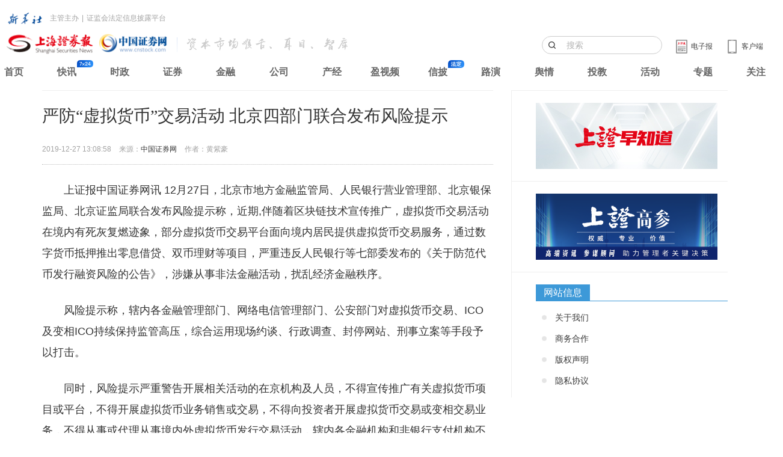

--- FILE ---
content_type: text/html
request_url: https://news.cnstock.com/news,bwkx-201912-4470225.htm
body_size: 4580
content:
<!DOCTYPE html>
<html>
<head>
    <meta charset="utf-8">
    <meta http-equiv="X-UA-Compatible" content="IE=edge">
    <title>严防“虚拟货币”交易活动 北京四部门联合发布风险提示</title>
    <meta name="keywords" content="虚拟货币" />
    <meta name="description" content="12月27日，北京市地方金融监管局、人民银行营业管理部、北京银保监局、北京证监局联合发布风险提示称，近期,伴随着区块链技术宣传推广，虚拟货币交易活动在境内有死灰复燃迹象，部分虚拟货币交易平台面向境内居民提供虚拟货币交易服务，通过数字货币抵押推出零息借贷、双币理财等项目，严重违反人民银行等七部委发布的《关于防范代币发行融资风险的公告》，涉嫌从事非法金融活动，扰乱经济金融秩序。" />
    <meta name="viewport" content="width=device-width, initial-scale=1, maximum-scale=1, user-scalable=no">
    <link rel="stylesheet" href="https://static.cnstock.com/article_2014/css/app.css">
    <link rel="stylesheet" type="text/css" href="https://static.cnstock.com/css/lib/ax.css">
    <link rel="stylesheet" href="https://static.cnstock.com/css/responsive_module/company/detail.css">
    <script src="https://static.cnstock.com/js/lib/jquery-1.9.1.js"></script>
    <link rel="stylesheet" type="text/css" href="https://static.cnstock.com/css/lib/header-2023.css">
    <meta http-equiv="Cache-Control" content="no-transform" />
    <link rel="shortcut icon" href="https://static.cnstock.com/img/lib/favicon.ico">
    <link rel="apple-touch-icon-precomposed" href="https://www.cnstock.com/images/shareicon.png">
    <meta name="msapplication-TileImage" content="https://www.cnstock.com/images/shareicon.png">



</head>
<body>

<div class="page" id="page">
    <div class="container">
        <div class="row">
            <div class="col-xs-12 col-sm-12 col-md-8 column-main">
                <!-- 正文内容 -->
                <div class="main-content text-large" id="pager-content">
                    <h1 class="title">严防“虚拟货币”交易活动 北京四部门联合发布风险提示</h1>
                    <div class="bullet">
                        <span class="timer">2019-12-27 13:08:58</span>
                        <span class="source">来源：<a href="http://www.cnstock.com">中国证券网</a></span>
                        <span class="author">作者：黄紫豪</span>
                    </div>
                    <div class="content" id="qmt_content_div"><p>　　上证报中国证券网讯 12月27日，北京市地方金融监管局、人民银行营业管理部、北京银保监局、北京证监局联合发布风险提示称，近期,伴随着区块链技术宣传推广，虚拟货币交易活动在境内有死灰复燃迹象，部分虚拟货币交易平台面向境内居民提供虚拟货币交易服务，通过数字货币抵押推出零息借贷、双币理财等项目，严重违反人民银行等七部委发布的《关于防范代币发行融资风险的公告》，涉嫌从事非法金融活动，扰乱经济金融秩序。</p>
<p>　　风险提示称，辖内各金融管理部门、网络电信管理部门、公安部门对虚拟货币交易、ICO及变相ICO持续保持监管高压，综合运用现场约谈、行政调查、封停网站、刑事立案等手段予以打击。</p>
<p>　　同时，风险提示严重警告开展相关活动的在京机构及人员，不得宣传推广有关虚拟货币项目或平台，不得开展虚拟货币业务销售或交易，不得向投资者开展虚拟货币交易或变相交易业务，不得从事或代理从事境内外虚拟货币发行交易活动，辖内各金融机构和非银行支付机构不得为任何虚拟货币交易买卖提供服务。</p>
<p>　　风险提示提醒广大投资者，应保持理性，强化风险防范意识和识别能力，谨防上当受骗，及时举报相关违法违规线索。（黄紫豪）</p>
<input type="hidden" id="hid_totalPage" value="1">
<input type="hidden" id="hid_docId" value="4470225"></div>
                </div>

            </div>


        </div>
    </div>

</div>

<script src="https://static.cnstock.com/js/lib/func_bottom.js"></script>
<script type="text/javascript" src="https://www.cnstock.com/js/css_newday.js"></script>
<script src="https://static.cnstock.com/js/lib/jquery-2.2.0.min.js"></script>
<script src="/resources/static/js/comm.js"></script>

</body>
</html>

--- FILE ---
content_type: application/x-javascript
request_url: https://static.cnstock.com/js/lib/func_bottom.js
body_size: 9487
content:
var SZB = SZB || {};

function gather_get_sub_type(){
	var html = document.getElementById('cms_output_nav').innerHTML;
	html = html.replaceAll('</a>','');
        html = html.replaceAll('</A>','');
	html = html.substring(html.lastIndexOf('>')+1);
	return html;
}
                
function gather_get_title(){
	return $('#cms_output_title').html();
}

function gather_get_type(){
	return $('#cms_output_columntype').html();
}

function gather_get_intro(){
	return $('#cms_output_intro').html();
}

function gather_get_obj_id(){
    
        if(window.obj_id){
            return window.obj_id;
        }
        
	var url = window.location.href;
	var arr = url.split("/");
	var str = arr[arr.length-1];
	if (str.indexOf('.') > -1)
		str = str.substring(0,str.indexOf('.'));
	return str;
}

//为转发服务  可能来自全媒体或者来自理财产品详情页，或公告等
function gather_get_obj_id_for_forward(){
    if (window.obj_id) return window.obj_id;
	var url = window.location.href;
	var arr = url.split("/");
	var str = arr[arr.length-1];
	return str;
}
                
function is_member_article(){
	var loc = window.location.href;
	if(loc.indexOf('v_fortune/sft_jbsjlb/tbs_cfdj')!==-1 || loc.indexOf('v_fortune/sft_jbsjlb/tbs_lcnc') !== -1){
		return true;
	}
	return false;
}

function load_common_script(){
	var url = 'https://news.cnstock.com/script/index?cb=?';

	$.getJSON(url,{},function(script){
		if($('#cnstock_common_header').length>0 && $('#cnstock_common_header').html()==''){
			$('#cnstock_common_header').html(script.header);
		}

		if($('#cnstock_common_footer').length>0 && $('#cnstock_common_footer').html()==''){
			$('#cnstock_common_footer').html(script.footer);
		}
	});
}
				
var keyStr = "ABCDEFGHIJKLMNOP" +
   "QRSTUVWXYZabcdef" +
   "ghijklmnopqrstuv" +
   "wxyz0123456789+/" +
   "=";

function encode64(input) 
{
	input = escape(input);
	var output = "";
	var chr1, chr2, chr3 = "";
	var enc1, enc2, enc3, enc4 = "";
	var i = 0;

	do {
	   chr1 = input.charCodeAt(i++);
	   chr2 = input.charCodeAt(i++);
	   chr3 = input.charCodeAt(i++);

	   enc1 = chr1 >> 2;
	   enc2 = ((chr1 & 3) << 4) | (chr2 >> 4);
	   enc3 = ((chr2 & 15) << 2) | (chr3 >> 6);
	   enc4 = chr3 & 63;

	   if (isNaN(chr2)) {
		  enc3 = enc4 = 64;
	   } else if (isNaN(chr3)) {
		  enc4 = 64;
	   }

	   output = output +
		  keyStr.charAt(enc1) +
		  keyStr.charAt(enc2) +
		  keyStr.charAt(enc3) +
		  keyStr.charAt(enc4);
	   chr1 = chr2 = chr3 = "";
	   enc1 = enc2 = enc3 = enc4 = "";
	} while (i < input.length);

	return output;
 }

/*
document.body.oncopy = function(){
    
	if( !-[1,] ){
        event.returnValue = false;

        var t = document.selection.createRange().text;
        var s = "(\u672c\u6587\u6765\u81ea\uff1a\u4e2d\u56fd\u8bc1\u5238\u7f51 , \u8be6\u7ec6\u51fa\u5904\u53c2\u8003:"+window.location.href+")\n";
        
        t = t.replaceAll(/\n/ig,s);
        clipboardData.setData('Text' , t);
    }
};*/

SZB.articleJoinAction = function(action_title){
	this.joinAction = function(e){
		e.preventDefault();
                var url = appUrl + '/api/widgets/chk_kingclub_member_status?cb=?';
                $.getJSON(url,{},function(result){
                    if(result.error==0){
                    var url = appUrl+'/api/widgets/kingclub_action_apply'+'?action_title='+encodeURIComponent(action_title)+'&action_link='+encodeURIComponent(window.location.href); // 测试地址
                    //创建一个iframe
                    var iframe = $('<iframe style="display:none" id="join-frame" src="' + url + '" scrolling="no" frameborder="0" height="280" width="620"></frame>')
                    iframe.appendTo('body');
                    $.artDialog({
                            content:document.getElementById('join-frame'),
                            padding:0,
                            lock:true,
                            drag:false,
                            resize:false,
                            opacity:0
                    });
                    }else{
                        if(result.error == -1){
                            if(window.confirm('\u60a8\u5c1a\u672a\u767b\u5f55\uff0c\u7acb\u523b\u767b\u5f55?')){
                                cnstockLogin();
                            }
                        }else if(result.error == -2){
                            if(window.confirm('\u60a8\u8fd8\u4e0d\u662f\u91d1\u535a\u58eb\u4ff1\u4e50\u90e8\u4f1a\u5458,\u7acb\u523b\u52a0\u5165\uff1f')){
                                window.location.href = wealthUrl + '/king_club/join';
                            }
                        }
                    }
                });
	};
	$(document).on('click','[data-target="join"]',$.proxy(this.joinAction,this));
};

$(document).ready(function() {
    
	if($('#cnstock_common_header').length > 0 && $('#cnstock_common_header').html() == ''){
		load_common_script();
	}
        
        var location = window.location.href ? window.location.href  : '';
        if( location.indexOf('sft_jbsjlb/tbs_hdbd/fjhd_hdtt') !== -1 ){
            var action_title = $('h1').html();
            if(action_title && action_title.indexOf('join') == -1){
                title = action_title + '<a href="javascript:void(0);" data-target="join" class="join">\u7acb\u523b\u62a5\u540d</a>';
                $('h1').html(title);
                SZB.articleJoinAction(action_title);
            }
        }


    if($('.J_time_zone').length > 0){
		$('.J_time_zone').Zebra_DatePicker();
	}
 	

	var autoStockCode = function(id){

		if($("#"+id).length > 0){
			//var stockinput = $('#suggest');
			$("#"+id).autocomplete('https://companyapi.cnstock.com/companyAPI/getCompanyInfocode.do', {
				width:170,
				scrollHeight:300,
				multiple: false,
				matchContains: true,
				dataType: 'jsonp',
				cacheLength: 0,
				parse:function(data){
					var parsed = [];
					$.each(data, function(i,d){
						if(i=='rst'){
							for (var i = 0; i < d.length; i++) {
								parsed[parsed.length] = {
									data: "<span class=\"srsl\">" +d[i][1]+ "</span><span class=\"srsl\">" +d[i][2]+ "</span><span class=\"srsl\">" +d[i][3]+ "</span>",
									value: d[i][1],
									result: d[i][1].replace(/(<.+?>)/gi, '')
								};
							}
						}
					});
					return parsed;
				},
				formatItem: function(row, i, n) {
					return row;     
				}
			});

			$("#"+id).result(function(event, data, formatted) {
				var hidden = $(this).parent().next().find(">:input");
				hidden.val( (hidden.val() ? hidden.val() + ";" : hidden.val()) + data[1]);
				dojumpcode(id);
			});
		}
	};
	var autoStockCodeHk = function(id){

		if($("#"+id).length > 0){
			//var stockinput = $('#suggest');
			$("#"+id).autocomplete('https://companyapi.cnstock.com/companyAPI/getCompanyInfocode.do', {
				width:170,
				scrollHeight:300,
				multiple: false,
				matchContains: true,
				dataType: 'jsonp',
				cacheLength: 0,
				parse:function(data){
					var parsed = [];
					console.log(data);
					$.each(data, function(i,d){

						if(i=='rst'){
							for (var i = 0; i < d.length; i++) {
								parsed[parsed.length] = {
									data: "<span class=\"srsl\">" +d[i][1]+ "</span><span class=\"srsl\">" +d[i][2]+ "</span><span class=\"srsl\">" +d[i][3]+ "</span>",
									value: d[i][1],
									result: d[i][1].replace(/(<.+?>)/gi, '')
								};
							}
						}
					});
					return parsed;
				},
				formatItem: function(row, i, n) {
					return row;     
				}
			});

			$("#"+id).result(function(event, data, formatted) {
				var hidden = $(this).parent().next().find(">:input");
				hidden.val( (hidden.val() ? hidden.val() + ";" : hidden.val()) + data[1]);
				dojumpcode(id);
			});
		}
	};
	var autoStockCodeJXC = function(id){

		if($("#"+id).length > 0){
			//var stockinput = $('#suggest');
			$("#"+id).autocomplete('https://companyapi.cnstock.com/companyAPI/getFeaturedInfoCode.do', {
				width:170,
				scrollHeight:300,
				multiple: false,
				matchContains: true,
				dataType: 'jsonp',
				cacheLength: 0,
				parse:function(data){
					var parsed = [];
					console.log(data);
					$.each(data, function(i,d){

						if(i=='rst'){
							for (var i = 0; i < d.length; i++) {
								parsed[parsed.length] = {
									data: "<span class=\"srsl\">" +d[i][1]+ "</span><span class=\"srsl\">" +d[i][2]+ "</span><span class=\"srsl\">" +d[i][3]+ "</span>",
									value: d[i][1],
									result: d[i][1].replace(/(<.+?>)/gi, '')
								};
							}
						}
					});
					return parsed;
				},
				formatItem: function(row, i, n) {
					return row;     
				}
			});

			$("#"+id).result(function(event, data, formatted) {
				var hidden = $(this).parent().next().find(">:input");
				hidden.val( (hidden.val() ? hidden.val() + ";" : hidden.val()) + data[1]);
				dojumpcode(id);
			});
		}
	};
	var autoStockCodeGg = function(id){

		if($("#"+id).length > 0){
			//var stockinput = $('#suggest');
			$("#"+id).autocomplete('https://companyapi.cnstock.com/companyAPI/getCompanyInfocode.do', {
				width:170,
				scrollHeight:300,
				multiple: false,
				matchContains: true,
				dataType: 'jsonp',
				cacheLength: 0,
				parse:function(data){
					var parsed = [];
					$.each(data, function(i,d){
						if(i=='rst'){
							for (var i = 0; i < d.length; i++) {
								parsed[parsed.length] = {
									data: "<span class=\"srsl\">" +d[i][1]+ "</span><span class=\"srsl\">" +d[i][2]+ "</span><span class=\"srsl\">" +d[i][3]+ "</span>",
									value: d[i][1],
									result: d[i][1].replace(/(<.+?>)/gi, '')
								};
							}
						}
					});
					return parsed;
				},
				formatItem: function(row, i, n) {
					return row;     
				}
			});

			$("#"+id).result(function(event, data, formatted) {
				var hidden = $(this).parent().next().find(">:input");
				hidden.val( (hidden.val() ? hidden.val() + ";" : hidden.val()) + data[1]);
				dojumpcodegg(id);
			});
		}
	};	
	new autoStockCode('suggest');
	new autoStockCode('suggest2');
	new autoStockCode('suggest3');
	new autoStockCodeGg('suggest4');
	new autoStockCodeHk('suggestHk');
	new autoStockCodeHk('suggestHk2');
	new autoStockCodeHk('suggestHk3');
	new autoStockCodeHk('suggestHk4');
	new autoStockCodeJXC('suggestJXC');

	//为公告解读服务
	if($("#ggjd_suggest").length > 0){
		//var stockinput = $('#ggjd_suggest');
		$("#ggjd_suggest").autocomplete('https://companyapi.cnstock.com/companyAPI/getCompanyInfocode.do', {
			width:170,
			scrollHeight:300,
			multiple: false,
			matchContains: true,
			dataType: 'jsonp',
			cacheLength: 0,
			parse:function(data){
				var parsed = [];
				$.each(data, function(i,d){
					if(i=='rst'){
						for (var i = 0; i < d.length; i++) {
							parsed[parsed.length] = {
								data: "<span class=\"srsl\">" +d[i][1]+ "</span><span class=\"srsl\">" +d[i][2]+ "</span><span class=\"srsl\">" +d[i][3]+ "</span>",
								value: d[i][1],
								result: d[i][1].replace(/(<.+?>)/gi, '')
							};
						}
					}
				});
				return parsed;
			},
			formatItem: function(row, i, n) {
				return row;     
			}
		});
	}
        

	//为导航条上的行情搜索服务
	if($("#J_search_input").length > 0){
		//var stockinput = $('#nav_keywords');
		$("#J_search_input").autocomplete('https://companyapi.cnstock.com/companyAPI/getCompanyInfocode.do', {
			width:170,
			scrollHeight:300,
			multiple: false,
			matchContains: true,
			dataType: 'jsonp',
			cacheLength: 0,
			parse:function(data){
				var parsed = [];
				$.each(data, function(i,d){
					if(i=='rst'){
						for (var i = 0; i < d.length; i++) {
							parsed[parsed.length] = {
								data: "<span class=\"srsl\">" +d[i][1]+ "</span><span class=\"srsl\">" +d[i][2]+ "</span><span class=\"srsl\">" +d[i][3]+ "</span>",
								value: d[i][1],
								result: d[i][1].replace(/(<.+?>)/gi, '')
							};
						}
					}
				});
				return parsed;
			},
			formatItem: function(row, i, n) {
				return row;     
			}
		});

		$("#J_search_input").result(function(event, data, formatted) {
			var hidden = $(this).parent().next().find(">:input");
			hidden.val( (hidden.val() ? hidden.val() + ";" : hidden.val()) + data[1]);
			dojumpcode('J_search_input');
		});
	}
	
	//会员专用文章
	if(is_member_article())
	{
		window.location.href = appUrl+'/page?s='+encode64(window.location.href);
		return false;
	}

	if( $('#cms_output_nav').html() && is_hit() ){ //判定文章页
                
		var obj_id = gather_get_obj_id();
		var obj_type = 'qmt';
		var type = encodeURIComponent( gather_get_type() )
		var sub_type = encodeURIComponent( gather_get_sub_type());
		
		var title = encodeURIComponent( gather_get_title() );
		var link = encodeURIComponent( window.location.href );
		var intro = encodeURIComponent( gather_get_intro() );

		var url = appUrl+'/api/gather/index?cb=?';
		$.getJSON(url,{'obj_id':obj_id,'obj_type':obj_type,'type':type,'sub_type':sub_type,'title':title,'link':link,'extra[intro]':intro},function(){});
	}
});


var flag = true;
function stockTipSuggest()
{
        if (flag == false) {
            return false;
        }
        //flag = false;
	//悬浮窗里的股票搜索
	if($("#suggest_tip").length > 0){
		$("#suggest_tip").autocomplete('https://companyapi.cnstock.com/companyAPI/getCompanyInfocode.do', {
			width:170,
			scrollHeight:300,
			multiple: false,
			matchContains: true,
			dataType: 'jsonp',
			cacheLength: 0,
			parse:function(data){
                            var parsed = [];
                            $.each(data, function(i,d){
                                if(i=='rst'){
                                    for (var i = 0; i < d.length; i++) {
                                        parsed[parsed.length] = {
                                            data: "<span class=\"srsl\">" +d[i][1]+ "</span><span class=\"srsl\">" +d[i][2]+ "</span><span class=\"srsl\">" +d[i][3]+ "</span>",
                                            value: d[i][1],
                                            result: d[i][1].replace(/(<.+?>)/gi, '')
                                        };
                                    }
                                }
                            });
                            return parsed;
			},
			formatItem: function(row, i, n) {
				return row;     
			}
		});
      
		$("#suggest_tip").result(function( event, data, formatted ) {
			var hidden = $(this).parent().next().find(">:input");
			hidden.val( (hidden.val() ? hidden.val() + ";" : hidden.val()) + data[1]);
			dojumpcode('suggest_tip');
		});
	}
	
}

function is_hit(){
    var rand = Math.floor(Math.random()*10)+1;
    return rand === 8;
}

function dojumpcode(obj)
{
	var stockcode = $("#"+obj).val();
	if (stockcode == '')
	{
		alert("\u8bf7\u8f93\u5165\u4ee3\u7801/\u7b80\u79f0\uff01");  //请输入代码/简称！
		return;
	}
	var len = stockcode.length;
	
	if (investor_url.substring(investor_url.length-1) == '/')
		investor_url = investor_url.substring(0,investor_url.length-1);

	if (len != 6)
	{
		var winpop = window.open(appUrl+'/api/tools/search_code_byname/'+encodeURIComponent(stockcode), '');
		winpop.focus();
	}else{
		var suffix = "";
        if (stockcode.substr(0,1)=='0' || stockcode.substr(0,1)=='3' )
            suffix = "sz";
        else
            suffix = "sh";
       

		var winpop = window.open("https://stockdata.cnstock.com/stock/"+suffix+stockcode.substr(0,6)+".html", '');
		winpop.focus();
	}
}

function dojumpcodegg(obj)
{
	var stockcode = $("#"+obj).val();
	if (stockcode == '')
	{
		alert("\u8bf7\u8f93\u5165\u4ee3\u7801/\u7b80\u79f0\uff01");  //请输入代码/简称！
		return;
	}
	var len = stockcode.length;
	
	if (investor_url.substring(investor_url.length-1) == '/')
		investor_url = investor_url.substring(0,investor_url.length-1);

	if (len != 6)
	{
		var winpop = window.open(appUrl+'/api/tools/search_code_byname/'+encodeURIComponent(stockcode), '');
		winpop.focus();
	}else{

		var suffix = "";
        if (stockcode.substr(0,1)=='0' || stockcode.substr(0,1)=='3' )
            suffix = "sz";
        else
            suffix = "sh";

		var winpop = window.open("https://stockdata.cnstock.com/stock/"+suffix+stockcode.substr(0,6)+".html", '');
		winpop.focus();
	}
}

$(document).ready(function() { 
    
	//隐藏上证投资家
	//if( $('.nav-inner li').eq(6).find('a').html() === '\u4e0a\u8bc1\u6295\u8d44\u5bb6\u4ff1\u4e50\u90e8' ){
	//     $('.nav-inner li').eq(6).hide();
	//}
        
	var stockinput2 = $("#suggest2");
	if(typeof(stockinput2) != 'undefined' && stockinput2.length>0){
		$("#suggest2").autocomplete('https://companyapi.cnstock.com/companyAPI/getCompanyInfocode.do', {
			width:170,
			scrollHeight:300,
			multiple: false,
			matchContains: true,
			dataType: 'jsonp',
			cacheLength: 0,
			parse:function(data){
				var parsed = [];
				$.each(data, function(i,d){
					if(i=='rst'){
						for (var i = 0; i < d.length; i++) {
							parsed[parsed.length] = {
								data: "<span class=\"srsl\">" +d[i][1]+ "</span><span class=\"srsl\">" +d[i][2]+ "</span><span class=\"srsl\">" +d[i][3]+ "</span>",
								value: d[i][1],
								result: d[i][1].replace(/(<.+?>)/gi, '')
							};
						}
					}
				});
				return parsed;
			},
			formatItem: function(row, i, n) {
				return row;     
			}
		});
                
		$("#suggest2").result(function(event, data, formatted) {
			var hidden = $(this).parent().next().find(">:input");
			hidden.val( (hidden.val() ? hidden.val() + ";" : hidden.val()) + data[1]);
			dojumpcode2();
		});
	}
});

function dojumpcode2()
{
	var stockcode = $("#suggest2").val();
	var len = stockcode.length;
	if (len != 6)
	{
		//错误的股票代码！
		alert("\u9519\u8bef\u7684\u80a1\u7968\u4ee3\u7801\uff01");	
		return false;
	}
}

function Commend(id,obj){
	if (obj == 'inquiry_commend_')
		api_url = appUrl+'/ask/company/commend/?inquiry_id='+id;
	else if (obj == 'weiquan_commend_')
		api_url = appUrl+'/ask/company/commend/?weiquan_id='+id;
    else if (obj=='topic_commend_count')
        api_url = appUrl+'/ask/company/commend/?topic_id='+id;
	else
		api_url = appUrl+'/ask/company/commend/?id='+id;

	$.ajax({
		type: 'get',
		url: api_url,	
		dataType: 'jsonp',
		jsonp: 'callback',
		data: {},
		async: false,
		success: function(data){
			alert(data.msg);
			if (data.code == 1) {
				var count = parseInt(document.getElementById(obj+id).innerHTML);
				document.getElementById(obj+id).innerHTML = count+1;
			}
		}
	}) 
}

function Flower(id,uid,obj){
	api_url = appUrl+'/ask/company/flower/?tid='+id+'&uid='+uid;

	$.ajax({
		type: 'get',
		url: api_url,	
		dataType: 'jsonp',
		jsonp: 'callback',
		data: {},
		async: false,
		success: function(data){
			alert(data.msg);
			if (data.code == 1) {
				var count = parseInt(document.getElementById(obj+id).innerHTML);
				document.getElementById(obj+id).innerHTML = count+1;
			}
		}
	}) 
}

function Egg(id,obj){
	api_url = appUrl+'/ask/company/egg/?tid='+id;

	$.ajax({
		type: 'get',
		url: api_url,	
		dataType: 'jsonp',
		jsonp: 'callback',
		data: {},
		async: false,
		success: function(data){
			alert(data.msg);
			if (data.code == 1) {
				var count = parseInt(document.getElementById(obj+id).innerHTML);
				document.getElementById(obj+id).innerHTML = count+1;
			}
		}
	}) 
}

function hasLogin(){
	$.ajax({
		type: 'get',
		url: appUrl+'/ask/company/',
		dataType: 'jsonp',
		jsonp: 'callback',
		data: {},
		async: false,
		success: function(data){
			alert(data.msg);
		}
	}) 
}
		
function CompanyAsk() {
	var content = document.getElementById('content');
	var suggest2 = document.getElementById('suggest2');
	if (suggest2.value == '')
	{
		alert('\u8bf7\u8f93\u5165\u4e0a\u5e02\u516c\u53f8\u80a1\u7968\u4ee3\u7801\uff01');
		suggest2.focus();
		return;
	}
	if (content.value == '')
	{
		alert('\u8bf7\u8f93\u5165\u95ee\u9898\uff01');
		content.focus();
		return;
	}
	
	$.ajax({
		type: 'get',
		url: appUrl+'/ask/company/ask_submit/',
		dataType: 'jsonp',
		jsonp: 'callback',
		data: {"stockcode":$("#suggest2").val(),"syncto_weibo":$("#syncto_weibo").val(),"content":$("#content").val()},
		async: false,
		success: function(data){
			alert(data.msg);
			content.value = '';
			if (data.code == 1)
				window.location.reload();
		}
	}) 
}
		
function StockOnlineAsk(obj,obj_uid) {
	var content = document.getElementById(obj);
	var uid = document.getElementById(obj_uid);
	if (content.value == '')
	{
		alert('\u8bf7\u8f93\u5165\u95ee\u9898\uff01');
		content.focus();
		return;
	}
	
	$.ajax({
		type: 'get',
		url: '/stock_online/ask_submit/',
		dataType: 'jsonp',
		jsonp: 'callback',
		data: {"content":content.value,"uid":uid.value},
		async: false,
		success: function(data){
			alert(data.msg);
			if (data.code == 1)
			{
				content.value = '';
				document.getElementById('askFrame').src='/stock_online/ask_form/';
			}
		}
	}) 
}

function checkNickname()
{
	var nickname = document.getElementById('nickname');
	if (nickname.value == '')
	{
		alert('\u8bf7\u8f93\u5165\u7528\u6237\u6635\u79f0\uff01');
		nickname.focus();
		return false;
	}
	return true;
}

function addFavourite2(id,type)
{
	if (id==null || id=='' || typeof(id)=='undefined')
		id = gather_get_obj_id();
	var obj = '';
	if (type == '') type = 'qmt';
	var title = encodeURIComponent(gather_title_for_licaichanpin());
	if (type == 'qmt')
		title = encodeURIComponent(gather_get_title());
	var url = encodeURIComponent(window.location.href);
	addFavourite(id,obj,type,title,url);
}

function addFavourite(id,obj,type,title,url){
	var api_url = appUrl+'/ask/company/addfavorite/?ask_id='+id;

	if (type == 'qmt')
		api_url = appUrl+'/ask/company/addfavorite/?qmt_id='+id+'&url='+url+'&title='+title;
	else if (type == 'inquiry')
		api_url = appUrl+'/ask/company/addfavorite/?inquiry_id='+id+'&title='+title;
	else if (type == 'weiquan')
		api_url = appUrl+'/ask/company/addfavorite/?weiquan_id='+id+'&title='+title;
	else if (type == 'weibo')
		api_url = appUrl+'/api/weibo/favourite/?weibo_tid='+id;
	else if (type == 'corpcms' || type == 'juchao')
		api_url = appUrl+'/ask/company/addfavorite/?type='+type+'&id='+id+'&url='+url+'&title='+title;

	$.ajax({
		type: 'get',
		url: api_url,
		dataType: 'jsonp',
		jsonp: 'callback',
		data: {},
		async: false,
		success: function(data){
			if (data.code == 1) {
				alert(data.msg);
				var count_span = $("#"+obj+id);
				if (count_span != null && typeof(count_span) != 'undefined' && count_span.innerHTML != ''){
					var count = parseInt(document.getElementById(obj+id).innerHTML);
					document.getElementById(obj+id).innerHTML = count+1;
				}
			}else if(data.code == -2){  //未登录
				if(window.confirm("\u60a8\u5c1a\u672a\u767b\u5f55\uff01\u7acb\u523b\u767b\u5f55\uff1f")){
					cnstockLogin();
				}
				return false;
			}else if(data.code == 0){    //未审核
				alert(data.msg);
				return false;
			}
		}
	}) 
}

function addFllow(uid){
    $.ajax({
        type: 'get',
        url: appUrl+'/api/weibo/follow?uid='+uid,
        dataType: 'jsonp',
        jsonp: 'cb',
        success: function(data){
                if (data.error == -2) {
                        alert("\u8bf7\u5148\u767b\u5f55");
                }else if(data.error == 0){
                        alert("\u5173\u6ce8\u6210\u529f");
                }
        }
    });
}

function gather_title_for_licaichanpin()
{
	var title = document.title;
	if (title.indexOf('-') > -1)
		title = title.substring(0,title.indexOf('-'));
	return title;
}

function Forward4QmtAndCommon()
{
	var obj = '';
	var url = encodeURIComponent(window.location.href);
	var id = gather_get_obj_id_for_forward();
	if (id.indexOf('.') > -1)
	{
		id = id.substring(0,id.indexOf('.'));
		title = encodeURIComponent(gather_get_title());
		type = 'qmt';
	}
	else
	{
		title = encodeURIComponent(gather_title_for_licaichanpin());
		type = 'common';
	}
	
	Forward(id,obj,type,title,url);
}

function sendTopic(text){
    var api_url = appUrl+'/api/weibo/add/?text='+encodeURIComponent(text);
    $.ajax({
        type: 'get',
        url: api_url,
        dataType: 'jsonp',
        jsonp: 'cb',
        success: function(data){
            if( data.error == -1 ){
                if( window.confirm('\u60a8\u5c1a\u672a\u767b\u5f55\uff0c\u7acb\u523b\u767b\u5f55\uff1f') ){
                    cnstockLogin();
                    return FALSE;
                }
            }else{
                alert('\u53d1\u8868\u6210\u529f');
                window.location.reload();
            }
            return false;
        }
     });
     
    return false;
}
		
//模拟转发，实际发帖
function Forward(id,obj,type,title,url)
{
	var api_url = appUrl+'/api/weibo/forward/?ask_id='+id;

	if (type == 'comment'){
		api_url = appUrl+'/api/weibo/forward/?comment_id='+id;
	}else if (type == 'qmt'){
		api_url = appUrl+'/api/weibo/forward/?qmt_id='+id+'&url='+url+'&title='+title;
	}else if (type == 'inquiry'){
		api_url = appUrl+'/api/weibo/forward/?inquiry_id='+id+'&title='+title;
	}else if (type == 'weiquan'){
		api_url = appUrl+'/api/weibo/forward/?weiquan_id='+id+'&title='+title;
	}else if (type == 'weibo'){
		api_url = appUrl+'/api/weibo/forward/?tid='+id;
	}else if (type == 'common'){
		api_url = appUrl+'/api/weibo/forward/?url='+url+'&title='+title;
	}

	$.ajax({
		type: 'get',
		url: api_url,
		dataType: 'jsonp',
		jsonp: 'cb',
		success: function(data){
			if (data.error == -1) {   //not audit
				alert("\u62b1\u6b49\uff0c\u60a8\u8981\u8f6c\u53d1\u7684\u5185\u5bb9\u8fd8\u672a\u5ba1\u6838\u901a\u8fc7\u3002");
				return false;
			}else if (data.error == -2) {  //not login
				if(window.confirm("\u60a8\u5c1a\u672a\u767b\u5f55\uff01\u7acb\u523b\u767b\u5f55\uff1f")){
					cnstockLogin();
				}
				return false;
			}else if (data.error == -3) {  
				alert("\u8f6c\u53d1\u5931\u8d25\uff01");
				return false;
			}else if(data.error==0){
				alert("\u5df2\u6210\u529f\u8f6c\u53d1\u81f3\u60a8\u7684\u5fae\u535a\uff01");
				var count_span = document.getElementById(obj+id);
				if (count_span != null && typeof(count_span) != 'undefined' && count_span.innerHTML != ''){
						var count = parseInt(count_span.innerHTML);
						count_span.innerHTML = count+1;
				}
				return false;
			}
		}
	});
}
		
//真正的转发
function trueForward(tid,obj){
	$.ajax({
		type: 'get',
		url: appUrl+'/api/weibo/forward?tid='+tid,
		dataType: 'jsonp',
		jsonp: 'cb',
		success: function(data){
			if (data.error == -2) {
				if(window.confirm("\u60a8\u5c1a\u672a\u767b\u5f55\uff01\u7acb\u523b\u767b\u5f55\uff1f")){
					cnstockLogin();
				}
				return false;
			}else if(data.error==0){
				alert("\u5df2\u6210\u529f\u8f6c\u53d1\u81f3\u60a8\u7684\u5fae\u535a\uff01");
				var count = parseInt(document.getElementById(obj+tid).innerHTML);
				document.getElementById(obj+tid).innerHTML = count+1;
				return false;
			}
		}

	});
}

function viewNewAsk()
{
	document.getElementById('askFrame').src='/stock_online/ask_form/';
}
		
function searchStockOnlineAsk()
{
	var date = document.getElementById('J_datepicker');
	if (date.value == ''){
		alert('\u8bf7\u9009\u62e9\u65e5\u671f\uff01');
		date.focus();
		return;
	}
	document.getElementById('askFrame').src='/stock_online/ask_form/'+date.value+'/';
}

function searchStockOnlineKeywords()
{
	var keywords = document.getElementById('keywords');
	if (keywords.value == ''){
		alert('\u8bf7\u8f93\u5165\u5173\u952e\u5b57\uff01');
		keywords.focus();
		return;
	}
	
	var date = document.getElementById('J_datepicker').value;
	if (date == '') date = 'all';
	document.getElementById('askFrame').src='/stock_online/ask_form/'+date+'/'+(keywords.value)+'/';
}

var totalPage = parseInt($("#hid_totalPage").val());
var currentPageId = "IDNewsDtail";
if(totalPage && totalPage > 1){
	var docId = $("#hid_docId").val();
	var $div0=$("#doc_"+docId+"_0");
	$("div[id^='doc_"+docId+"_']").each(function(index, domObj){if(index>0){$(this).insertAfter($div0);$div0 = $(this);}});
	var page=0;
	var param=location.search.match(new RegExp("[\?&]page=([^&]*)(&?)", "i"));
	if(param && !isNaN(param[1])){page = parseInt(param[1])-1;}
	if(page<0)page=0;
	if(page>=totalPage)page=totalPage-1;
	currentPageId = "doc_"+docId+"_"+page;
	try{
		$("div[id^='doc_"+docId+"_']").hide();
		$("#"+currentPageId).show();
		if(page==0)
			$("#span_previous_page").hide();
		if(page==(totalPage-1))
			$("#span_next_page").hide();
		var $spanPageNumbers = $("span[id^='span_pagerNumber_']").removeClass().addClass("otherPages");
		$("#span_pagerNumber_" + page).removeClass().addClass("currentPage");
		$spanPageNumbers.each(function(){
			$(this).html(($(this).html().replace(/[^0-9]/g,"")));
		});
		if(totalPage>11){
			$spanPageNumbers.each(function(i, ele){
				if(i<page-5 || i>page+5)$(ele).hide();
			});
		}else{
			$("#span_total_page").hide();
		}
	}catch(e){}
}

function getQueryString(name)
{
    if(location.href.indexOf("?")==-1 || location.href.indexOf(name+'=')==-1)
    {
        return '';
    }
 
    var queryString = location.href.substring(location.href.indexOf("?")+1);
 
    var parameters = queryString.split("&");
 
    var pos, paraName, paraValue;
    for(var i=0; i<parameters.length; i++)
    {
        pos = parameters[i].indexOf('=');
        if(pos == -1) { continue; }
 
        paraName = parameters[i].substring(0, pos);
        paraValue = parameters[i].substring(pos + 1);
 
        if(paraName == name)
        {
            return unescape(paraValue.replace(/\+/g, " "));
        }
    }
    return '';
};
 

function goPage(p){
    
	var targetPage = parseInt(p)+1;
        var thisPage = getQueryString('page');
        
	if(thisPage){
            
            window.location.href = window.location.href.replace('page='+thisPage,'page='+targetPage);
            return false;
            
	}else{
            
            if(window.location.href.indexOf('?') > 0 ){
                window.location.href = window.location.href += "&page=" + targetPage;
            }else{
                window.location.href = window.location.href += "?page=" + targetPage;
            }
            
	}
}

function checkNavSearch()
{
	var keywords = navsearch_form.q;
	if (navsearch_form.c.value == 8)
		keywords = navsearch_form.searchChange;

	//请输入关键字！
	if (keywords.value == '') {
		alert("\u8bf7\u8f93\u5165\u5173\u952e\u5b57\uff01");
		keywords.focus();
		return false;
	}
	
	if (navsearch_form.c.value == 8)
	{
		dojumpcode('J_search_input');
		return false;
	}
	
	return true;
}

function searchKeyword(keyword)
{
//	navsearch_form.q.value = keyword;
//	navsearch_form.c.value = 1;
//	navsearch_form.submit();
	window.open('https://search.cnstock.com/go.aspx?q='+keyword);
}

function checkTousu2()
{
	if (tsform2.nickname.value == '') {
		alert("\u8bf7\u8f93\u5165\u59d3\u540d\uff01");
		tsform2.nickname.focus();
		return false;
	}
	else if (tsform2.phone.value == '') {
		alert("\u8bf7\u8f93\u5165\u8054\u7cfb\u7535\u8bdd\uff01");
		tsform2.phone.focus();
		return false;
	}
	else if (checkPhoneFormat(tsform2.phone.value) == false) {
		alert("\u8054\u7cfb\u7535\u8bdd\u683c\u5f0f\u4e0d\u6b63\u786e\uff01");
		tsform2.phone.focus();
		return false;
	}
	else if (tsform2.email.value == '') {
		alert("\u8bf7\u8f93\u5165\u7535\u5b50\u90ae\u7bb1\uff01");
		tsform2.email.focus();
		return false;
	}
	else if (checkEmailFormat(tsform2.email.value) == false) {
		alert("\u7535\u5b50\u90ae\u7bb1\u683c\u5f0f\u4e0d\u6b63\u786e\uff01");
		tsform2.email.focus();
		return false;
	}
	else if (tsform2.content.value == '') {
		alert("\u8bf7\u8f93\u5165\u6295\u8bc9\u5185\u5bb9\uff01");
		tsform2.content.focus();
		return false;
	}
	return true;
}

function checkTousu1()
{
	if (tsform1.phone.value == '') {
		alert("\u8bf7\u8f93\u5165\u8054\u7cfb\u7535\u8bdd\uff01");
		tsform1.phone.focus();
		return false;
	}
	else if (tsform1.content.value == '') {
		alert("\u8bf7\u8f93\u5165\u6295\u8bc9\u5185\u5bb9\uff01");
		tsform1.content.focus();
		return false;
	}
	return true;
}

function cnstock_add_stock( stock_code ){
    
    $.ajax({
        type:'GET',
        url:appUrl+'/api/stock/add_stock',
        data:{
            stock_code:stock_code,
            encode:'gbk'
        },
        dataType:'jsonp',
        jsonp:'cb',
        success:function(data){
            if(data.error ==0 ){
                alert('\u6dfb\u52a0\u6210\u529f');
                return false;
            }else if (data.error==-3){
                alert('\u60a8\u5c1a\u672a\u767b\u5f55\uff0c\u8bf7\u5148\u767b\u5f55\uff01');
                return false;
            }else{
                alert(data.resultMSG);
                return false;
            }
        }
    });
    
}

$('.webchat-block').on({
	mouseover:function(){
		$(this).find('.webchat-img').show();
	},
	mouseout:function(){
		$(this).find('.webchat-img').hide();
	}
});

SZB.productCompare = function(){
	var container = $('#J_product_compare');
	var url = "https://caifu.cnstock.com/product/fxdb/"

	this.checkLen = function(e){
		if(container.find('input[type="checkbox"]:checked').length > 4){
			e.preventDefault();
			alert('\u6700\u591a\u53ea\u80fd\u540c\u65f6\u9009\u62e94\u6b3e\u4ea7\u54c1\u8fdb\u884c\u6bd4\u8f83~')
		}
	};

	this.submitCompare = function(e){
		e.preventDefault();
		var compare = [];
		var items = container.find('input[type="checkbox"]:checked');
		for(var i = 0; i < items.length ; i ++){
			compare.push(items.eq(i).attr('data-cid'));
			if(i == 4) break;
		}
		compare = compare.join(',');
		//console.log(compare);
		if(compare_type){
			window.open(url + compare_type + '?code=' + compare);
		}
	};

	container.on('click','input[type="checkbox"]',$.proxy(this.checkLen,this));
	container.on('click','.btn',$.proxy(this.submitCompare,this));

};

SZB.productCompare();

var goupshare = function() {
    var _this = this;
    var vWidth = $(window).width();
    var vHeight = $(window).height();
    var left = vWidth / 2 + 505;
    var top = vHeight / 2 - 95;
    var oDiv, oGoup, oSina, oTencent;
    this.setInit = function() {
        oDiv.css("left", left);
        oDiv.css("top", top);
        $(window).scroll(function() {
            scrollTop = $(window).scrollTop();
            if (scrollTop > 100) {
                oGoup.fadeIn("normal");
            } else if (scrollTop <= 100) {
                oGoup.fadeOut("normal");
            }
        });
        oGoup.on("click", function() {
            $("html,body").animate({
                scrollTop: 0
            },
            200);
        });
        oSina.on("click", function() {
            window.open('https://v.t.sina.com.cn/share/share.php?title=' + encodeURIComponent(document.title) + '&url=' + encodeURIComponent(location.href) + '&source=cnstock');
        });
        oTencent.on("click", function() {
            window.open('https://v.t.qq.com/share/share.php?title=' + encodeURIComponent(document.title) + '&url=' + encodeURIComponent(location.href) + '&site==https://www.cnstock.com');
        });
    };
    if ($(".goup-share").length == 1) {
        oDiv = $(".goup-share");
        oGoup = oDiv.find(".goup");
        oSina = oDiv.find(".sina");
        oTencent = oDiv.find(".tencent");
        this.setInit();
    };
}();